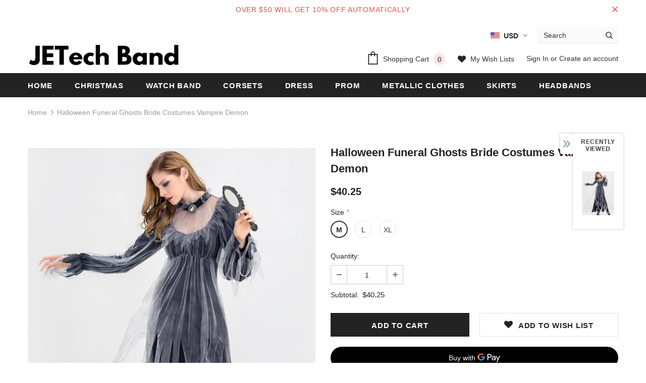

--- FILE ---
content_type: text/javascript; charset=utf-8
request_url: https://jetechband.com/products/halloween-funeral-ghosts-bride-costumes-vampire-demon.js?_=1769902304428
body_size: 932
content:
{"id":6749200253027,"title":"Halloween Funeral Ghosts Bride Costumes Vampire Demon","handle":"halloween-funeral-ghosts-bride-costumes-vampire-demon","description":"\u003cp\u003eApplicable occasions: game animation role - playing\u003cbr\u003eApplicable gender: female\u003cbr\u003eApplicable Age: Adult\u003cbr\u003eSuitable season: spring, autumn, winter and summer\u003cbr\u003eFabric name:Cotton\u003cbr\u003eMain fabric composition:Polyester fiber\u003cbr\u003eContent of main fabric components: 70 ( % )\u003cbr\u003eYear \/ Season of Listing: Autumn 2018\u003cbr\u003eColor:Green\u003cbr\u003eSize: S,M,L\u003c\/p\u003e\n\u003cp\u003e\u003cimg src=\"\/\/cdn.shopify.com\/s\/files\/1\/0251\/9737\/9664\/files\/women_s_apparel_size_chart_8-1.webp.jpg?v=1569833301\" alt=\"\"\u003e\u003c\/p\u003e","published_at":"2022-05-08T22:49:48+08:00","created_at":"2022-05-08T22:49:53+08:00","vendor":"Lilacoo","type":"Cosplay Costume","tags":["$20.01-$50","a girl costumes","a mighty girl costumes","cosplay costume","costumes a girl","costumes army girl","costumes baby girl","costumes bat girl","costumes blonde girl","costumes boy girl","costumes country girl","costumes for girl and dog","costumes for girl best friends","costumes for girl bffs","costumes for girl dogs","cowgirl costumes","girl costumes at kmart","girl costumes at party city","girl costumes at target","girl costumes beginning with j","girl costumes beginning with s","girl costumes com","girl costumes comic con","girl costumes cop","girl costumes creative","girl costumes cute","girl costumes dresses","Gray","halloween costume","halloween costumes girl baseball player","halloween costumes girl black hair","halloween costumes girl clown","halloween costumes girl college","halloween costumes girl couple","L","M","twins costumes girl and boy","women cosplay costume","women halloween costume","XL"],"price":4025,"price_min":4025,"price_max":4025,"available":true,"price_varies":false,"compare_at_price":0,"compare_at_price_min":0,"compare_at_price_max":0,"compare_at_price_varies":false,"variants":[{"id":39851997790307,"title":"M","option1":"M","option2":null,"option3":null,"sku":null,"requires_shipping":true,"taxable":true,"featured_image":{"id":29137050304611,"product_id":6749200253027,"position":1,"created_at":"2022-05-08T22:49:53+08:00","updated_at":"2022-05-08T22:49:53+08:00","alt":"Halloween Funeral Ghosts Bride Costumes Vampire Demon","width":592,"height":800,"src":"https:\/\/cdn.shopify.com\/s\/files\/1\/0293\/4272\/8291\/products\/1_429f6bcc-0b87-4dd6-a8f9-26b47616b64f.jpg?v=1652021393","variant_ids":[39851997790307,39851997823075,39851997855843]},"available":true,"name":"Halloween Funeral Ghosts Bride Costumes Vampire Demon - M","public_title":"M","options":["M"],"price":4025,"weight":2000,"compare_at_price":0,"inventory_management":null,"barcode":null,"featured_media":{"alt":"Halloween Funeral Ghosts Bride Costumes Vampire Demon","id":21478570885219,"position":1,"preview_image":{"aspect_ratio":0.74,"height":800,"width":592,"src":"https:\/\/cdn.shopify.com\/s\/files\/1\/0293\/4272\/8291\/products\/1_429f6bcc-0b87-4dd6-a8f9-26b47616b64f.jpg?v=1652021393"}},"requires_selling_plan":false,"selling_plan_allocations":[]},{"id":39851997823075,"title":"L","option1":"L","option2":null,"option3":null,"sku":null,"requires_shipping":true,"taxable":true,"featured_image":{"id":29137050304611,"product_id":6749200253027,"position":1,"created_at":"2022-05-08T22:49:53+08:00","updated_at":"2022-05-08T22:49:53+08:00","alt":"Halloween Funeral Ghosts Bride Costumes Vampire Demon","width":592,"height":800,"src":"https:\/\/cdn.shopify.com\/s\/files\/1\/0293\/4272\/8291\/products\/1_429f6bcc-0b87-4dd6-a8f9-26b47616b64f.jpg?v=1652021393","variant_ids":[39851997790307,39851997823075,39851997855843]},"available":true,"name":"Halloween Funeral Ghosts Bride Costumes Vampire Demon - L","public_title":"L","options":["L"],"price":4025,"weight":2000,"compare_at_price":0,"inventory_management":null,"barcode":null,"featured_media":{"alt":"Halloween Funeral Ghosts Bride Costumes Vampire Demon","id":21478570885219,"position":1,"preview_image":{"aspect_ratio":0.74,"height":800,"width":592,"src":"https:\/\/cdn.shopify.com\/s\/files\/1\/0293\/4272\/8291\/products\/1_429f6bcc-0b87-4dd6-a8f9-26b47616b64f.jpg?v=1652021393"}},"requires_selling_plan":false,"selling_plan_allocations":[]},{"id":39851997855843,"title":"XL","option1":"XL","option2":null,"option3":null,"sku":null,"requires_shipping":true,"taxable":true,"featured_image":{"id":29137050304611,"product_id":6749200253027,"position":1,"created_at":"2022-05-08T22:49:53+08:00","updated_at":"2022-05-08T22:49:53+08:00","alt":"Halloween Funeral Ghosts Bride Costumes Vampire Demon","width":592,"height":800,"src":"https:\/\/cdn.shopify.com\/s\/files\/1\/0293\/4272\/8291\/products\/1_429f6bcc-0b87-4dd6-a8f9-26b47616b64f.jpg?v=1652021393","variant_ids":[39851997790307,39851997823075,39851997855843]},"available":true,"name":"Halloween Funeral Ghosts Bride Costumes Vampire Demon - XL","public_title":"XL","options":["XL"],"price":4025,"weight":2000,"compare_at_price":0,"inventory_management":null,"barcode":null,"featured_media":{"alt":"Halloween Funeral Ghosts Bride Costumes Vampire Demon","id":21478570885219,"position":1,"preview_image":{"aspect_ratio":0.74,"height":800,"width":592,"src":"https:\/\/cdn.shopify.com\/s\/files\/1\/0293\/4272\/8291\/products\/1_429f6bcc-0b87-4dd6-a8f9-26b47616b64f.jpg?v=1652021393"}},"requires_selling_plan":false,"selling_plan_allocations":[]}],"images":["\/\/cdn.shopify.com\/s\/files\/1\/0293\/4272\/8291\/products\/1_429f6bcc-0b87-4dd6-a8f9-26b47616b64f.jpg?v=1652021393","\/\/cdn.shopify.com\/s\/files\/1\/0293\/4272\/8291\/products\/2_06851815-f071-4e91-907f-cc11dcbe7872.jpg?v=1652021393","\/\/cdn.shopify.com\/s\/files\/1\/0293\/4272\/8291\/products\/3_072efe2b-663b-41df-90a0-4f4e58896cda.jpg?v=1652021393","\/\/cdn.shopify.com\/s\/files\/1\/0293\/4272\/8291\/products\/4_cc4eb74e-3080-46c4-9152-0410b966692a.jpg?v=1652021393","\/\/cdn.shopify.com\/s\/files\/1\/0293\/4272\/8291\/products\/5_5ce4211c-3149-4961-b9b2-52ac63526b06.jpg?v=1652021393"],"featured_image":"\/\/cdn.shopify.com\/s\/files\/1\/0293\/4272\/8291\/products\/1_429f6bcc-0b87-4dd6-a8f9-26b47616b64f.jpg?v=1652021393","options":[{"name":"Size","position":1,"values":["M","L","XL"]}],"url":"\/products\/halloween-funeral-ghosts-bride-costumes-vampire-demon","media":[{"alt":"Halloween Funeral Ghosts Bride Costumes Vampire Demon","id":21478570885219,"position":1,"preview_image":{"aspect_ratio":0.74,"height":800,"width":592,"src":"https:\/\/cdn.shopify.com\/s\/files\/1\/0293\/4272\/8291\/products\/1_429f6bcc-0b87-4dd6-a8f9-26b47616b64f.jpg?v=1652021393"},"aspect_ratio":0.74,"height":800,"media_type":"image","src":"https:\/\/cdn.shopify.com\/s\/files\/1\/0293\/4272\/8291\/products\/1_429f6bcc-0b87-4dd6-a8f9-26b47616b64f.jpg?v=1652021393","width":592},{"alt":"Halloween Funeral Ghosts Bride Costumes Vampire Demon","id":21478570917987,"position":2,"preview_image":{"aspect_ratio":0.74,"height":800,"width":592,"src":"https:\/\/cdn.shopify.com\/s\/files\/1\/0293\/4272\/8291\/products\/2_06851815-f071-4e91-907f-cc11dcbe7872.jpg?v=1652021393"},"aspect_ratio":0.74,"height":800,"media_type":"image","src":"https:\/\/cdn.shopify.com\/s\/files\/1\/0293\/4272\/8291\/products\/2_06851815-f071-4e91-907f-cc11dcbe7872.jpg?v=1652021393","width":592},{"alt":"Halloween Funeral Ghosts Bride Costumes Vampire Demon","id":21478570950755,"position":3,"preview_image":{"aspect_ratio":0.74,"height":800,"width":592,"src":"https:\/\/cdn.shopify.com\/s\/files\/1\/0293\/4272\/8291\/products\/3_072efe2b-663b-41df-90a0-4f4e58896cda.jpg?v=1652021393"},"aspect_ratio":0.74,"height":800,"media_type":"image","src":"https:\/\/cdn.shopify.com\/s\/files\/1\/0293\/4272\/8291\/products\/3_072efe2b-663b-41df-90a0-4f4e58896cda.jpg?v=1652021393","width":592},{"alt":"Halloween Funeral Ghosts Bride Costumes Vampire Demon","id":21478570983523,"position":4,"preview_image":{"aspect_ratio":0.74,"height":800,"width":592,"src":"https:\/\/cdn.shopify.com\/s\/files\/1\/0293\/4272\/8291\/products\/4_cc4eb74e-3080-46c4-9152-0410b966692a.jpg?v=1652021393"},"aspect_ratio":0.74,"height":800,"media_type":"image","src":"https:\/\/cdn.shopify.com\/s\/files\/1\/0293\/4272\/8291\/products\/4_cc4eb74e-3080-46c4-9152-0410b966692a.jpg?v=1652021393","width":592},{"alt":"Halloween Funeral Ghosts Bride Costumes Vampire Demon","id":21478571016291,"position":5,"preview_image":{"aspect_ratio":0.74,"height":800,"width":592,"src":"https:\/\/cdn.shopify.com\/s\/files\/1\/0293\/4272\/8291\/products\/5_5ce4211c-3149-4961-b9b2-52ac63526b06.jpg?v=1652021393"},"aspect_ratio":0.74,"height":800,"media_type":"image","src":"https:\/\/cdn.shopify.com\/s\/files\/1\/0293\/4272\/8291\/products\/5_5ce4211c-3149-4961-b9b2-52ac63526b06.jpg?v=1652021393","width":592}],"requires_selling_plan":false,"selling_plan_groups":[]}